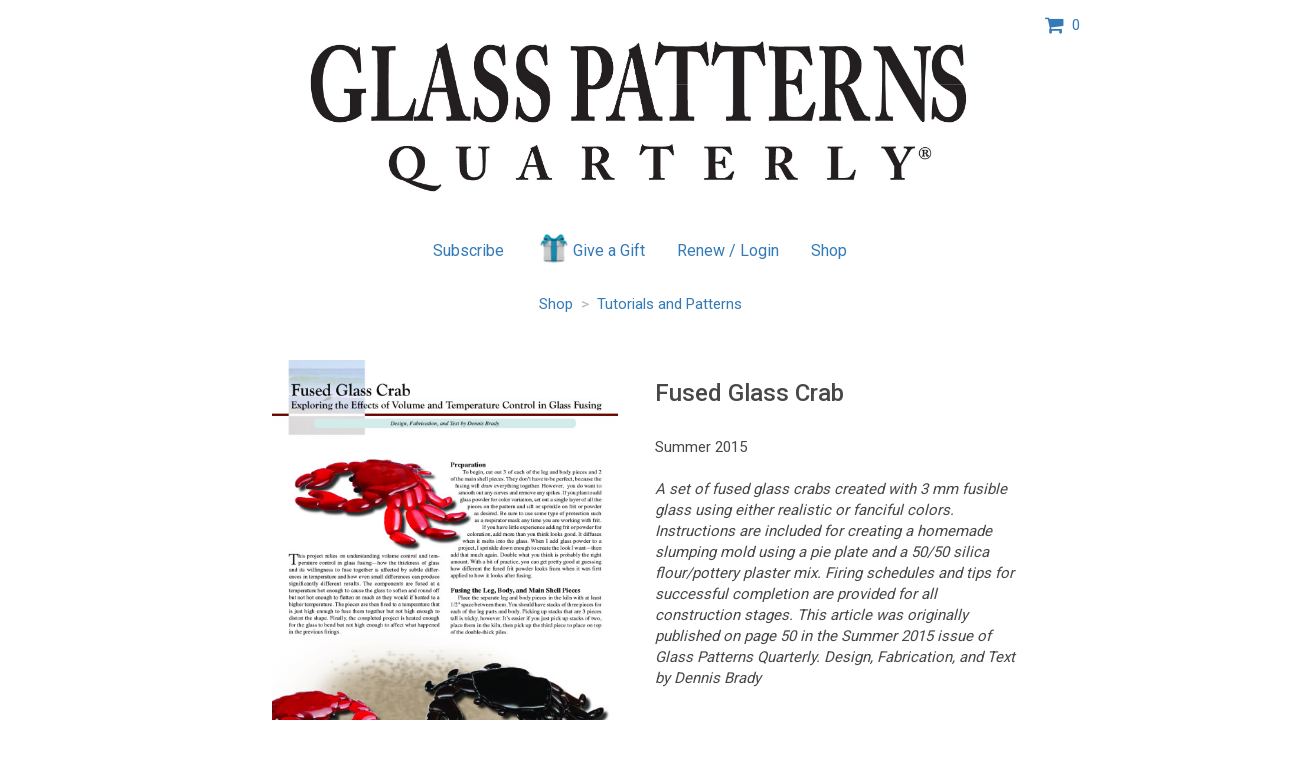

--- FILE ---
content_type: text/html; charset=UTF-8
request_url: https://simplecirc.com/glass-patterns-quarterly/item/10823/fused-glass-crab?source=789-SUMMER-2013-DIGITAL.HTML
body_size: 3925
content:
<!DOCTYPE html>
<html lang="en">
	
<head>
	<meta charset="utf-8">
	<meta http-equiv="X-UA-Compatible" content="IE=edge">
	<meta name="viewport" content="width=device-width, initial-scale=1, maximum-scale=1.0, user-scalable=0">
		
	<title>Fused Glass Crab</title>

	<!-- Google Tag Manager -->
	<script>(function(w,d,s,l,i){w[l]=w[l]||[];w[l].push({'gtm.start':
	new Date().getTime(),event:'gtm.js'});var f=d.getElementsByTagName(s)[0],
	j=d.createElement(s),dl=l!='dataLayer'?'&l='+l:'';j.async=true;j.src=
	'https://www.googletagmanager.com/gtm.js?id='+i+dl;f.parentNode.insertBefore(j,f);
	})(window,document,'script','dataLayer','GTM-57BSGJH');</script>
	<!-- End Google Tag Manager -->

    <meta name="description" content="Fused Glass Crab">
    <meta name="author" content="SimpleCirc Inc">
    
	<!-- Twitter -->
	<meta name="twitter:card" content="summary">
	<meta name="twitter:site" content="">
	<meta name="twitter:title" content="Fused Glass Crab">
	<meta name="twitter:creator" content="">
	<meta name="twitter:description" content="A set of fused glass crabs created with 3 mm fusible glass using either realistic or fanciful colors. Instructions are included for creating a homemade slumping mold using a pie plate and a 50/50 silica flour/pottery plaster mix. Firing schedules and tips for successful completion are provided for all construction stages.  This article was originally published on page 50 in the Summer 2015 issue of Glass Patterns Quarterly. Design, Fabrication, and Text by Dennis Brady">
	<meta name="twitter:image:src" content="https://s3.amazonaws.com/simplecirc-cdn/merchandise/12f77cbfb5d1ef38d000a031126a6324.png">

	<!-- Facebook -->
	<meta property="og:type" content="website">
	<meta property="og:url" content="https://simplecirc.com/glass-patterns-quarterly/item/10823/fused-glass-crab">
	<meta property="og:title" content="Fused Glass Crab">
	<meta property="og:description" content="A set of fused glass crabs created with 3 mm fusible glass using either realistic or fanciful colors. Instructions are included for creating a homemade slumping mold using a pie plate and a 50/50 silica flour/pottery plaster mix. Firing schedules and tips for successful completion are provided for all construction stages.  This article was originally published on page 50 in the Summer 2015 issue of Glass Patterns Quarterly. Design, Fabrication, and Text by Dennis Brady">
	<meta property="og:image" content="https://s3.amazonaws.com/simplecirc-cdn/merchandise/12f77cbfb5d1ef38d000a031126a6324.png">
	<meta property="fb:app_id" content="">
	
	<link rel="canonical" href="https://simplecirc.com/glass-patterns-quarterly/item/10823/fused-glass-crab">
	
	<link rel="apple-touch-icon" sizes="180x180" href="/apple-touch-icon.png">
	<link rel="icon" type="image/png" sizes="32x32" href="/favicon-32x32.png">
	<link rel="icon" type="image/png" sizes="16x16" href="/favicon-16x16.png">
	<link rel="manifest" href="/manifest.json">
	<link rel="mask-icon" href="/safari-pinned-tab.svg" color="#5bbad5">
	<meta name="theme-color" content="#ffffff">

	<link href="//cdnjs.cloudflare.com/ajax/libs/twitter-bootstrap/3.3.4/css/bootstrap.css" rel="stylesheet" type="text/css">
	<link href="//cdnjs.cloudflare.com/ajax/libs/cropper/0.11.1/cropper.min.css" rel="stylesheet" type="text/css">
	<link href="//cdnjs.cloudflare.com/ajax/libs/bootstrap-datepicker/1.3.1/css/datepicker3.css" rel="stylesheet" type="text/css">
	<!--link href="/css/bootstrap-timepicker.min.css" rel="stylesheet" type="text/css"-->
	<link href="/css/app_landing_202303081.css" rel="stylesheet">
	
		
	
	
	<!-- Fonts -->
	<link href="//fonts.googleapis.com/css?family=Roboto:100,300,400,500,700,900" rel="stylesheet">
    <link href="//cdnjs.cloudflare.com/ajax/libs/font-awesome/4.6.3/css/font-awesome.min.css" rel="stylesheet" type="text/css">

	
	
	<!-- HTML5 shim and Respond.js for IE8 support of HTML5 elements and media queries -->
	<!-- WARNING: Respond.js doesn't work if you view the page via file:// -->
	<!--[if lt IE 9]>
		<script src="https://oss.maxcdn.com/html5shiv/3.7.2/html5shiv.min.js"></script>
		<script src="https://oss.maxcdn.com/respond/1.4.2/respond.min.js"></script>
	<![endif]-->
	
	<script src="https://www.google.com/recaptcha/api.js" async defer></script>
		
	
</head>

<body>

	<!-- Google Tag Manager (noscript) -->
	<noscript><iframe src="https://www.googletagmanager.com/ns.html?id=GTM-57BSGJH"
	height="0" width="0" style="display:none;visibility:hidden"></iframe></noscript>
	<!-- End Google Tag Manager (noscript) -->
		
	
	<div class="container">

		<!-- flash messages -->
		
		
		<div class="row">
		<div class="col-md-offset-2 col-md-8 text-center" style="margin-top:15px;">
			<img src="//s3.amazonaws.com/simplecirc-cdn/banners/04f02e9d6849737830d6c60e2d514453.png" class="banner-image" />
		</div>
		<div class="col-md-2">
			<div style="margin-top:15px;">
			<a class="cursor-pointer" style="text-decoration: none;" data-toggle="modal" data-backdrop="static" data-target="#shoppingCart"><i class="fa fa-shopping-cart fa-lg" aria-hidden="true"></i> &nbsp;<span id="items-in-cart">0</span></a>
			</div>
		</div>
	</div>	
	
	

	
	<div class="row">
	<div class="col-md-offset-2 col-md-8 text-center" style="padding-left:0px; padding-right:0px; margin-top:15px;">
		<ul class="nav nav-pills subscriber-links">
			<li class="subscribe-li">
				<a href="/subscribe/glass-patterns-quarterly/789-SUMMER-2013-DIGITAL.HTML">Subscribe</a>
			</li>
						<li class="gift-li">
				<a href="/give_a_gift/glass-patterns-quarterly/789-SUMMER-2013-DIGITAL.HTML"><img src="/images/gift.png" class="gift-image" />Give a Gift</a>
			</li>
						<li class="renew-li">
				<a href="/subscriber_login/glass-patterns-quarterly">Renew / Login</a>
			</li>
			<li class="shop-li">
				<a href="/shop/glass-patterns-quarterly?source=789-SUMMER-2013-DIGITAL.HTML">Shop</a>
			</li>
		</ul>
	</div>
	</div>

		<div class="row">
	<div class="col-md-offset-2 col-md-8 text-center" style="padding-left:0px; padding-right:0px; margin-top:15px;">
		<a href="/shop/glass-patterns-quarterly?source=789-SUMMER-2013-DIGITAL.HTML">Shop</a> &nbsp;<span style="color:#b1b1b1;">></span>&nbsp; <a href="/shop/glass-patterns-quarterly/tutorials-and-patterns?source=789-SUMMER-2013-DIGITAL.HTML">Tutorials and Patterns</a>
	</div>
	</div>
	
	<div class="row" style="margin-top:45px;">
		<div class="col-md-offset-2 col-md-4 text-center">
												<img id="merchandise-preview-image" src="//s3.amazonaws.com/simplecirc-cdn/merchandise/12f77cbfb5d1ef38d000a031126a6324.png" style="max-width: 100%; max-height:450px;">
												
								</div>
		
		<div class="col-md-4 text-left">
						<h3>Fused Glass Crab</h3><br />
																		Summer 2015<br />
																		
												<br />
						<p><i>A set of fused glass crabs created with 3 mm fusible glass using either realistic or fanciful colors. Instructions are included for creating a homemade slumping mold using a pie plate and a 50/50 silica flour/pottery plaster mix. Firing schedules and tips for successful completion are provided for all construction stages.  This article was originally published on page 50 in the Summer 2015 issue of Glass Patterns Quarterly. Design, Fabrication, and Text by Dennis Brady</i></p>
												
						<br />
						<strong>$<span id="total-item-price">6.95</span> </strong><br />
						
						<br />
						
						<form id="item-quantity-form" class="form" role="form" method="POST" action="https://simplecirc.com/add_item_to_cart">
							<input type="hidden" name="_token" value="fGvWTIE9VBQHh2UuFYd3WgJ4uhFe2I44x7H0Dj2m">
							<input type="hidden" name="item_id" value="10823" />

														<div class="form-group">
								<select class="form-control" id="item-option" name="merchandise_option_id">
																		<option value="13006" base-amount="6.95" addon-amount="0.00">Digital</option>
																	</select>
							</div>
							
							<div class="form-group clearfix">
								<label for="quantity">Quantity</label>
								<input type="text" class="form-control" id="quantity" name="quantity" placeholder="" value="1" style="width:70px;">
							</div>
							
							<div class="form-group">
								<input id="item-quantity-submit-btn" type="submit" class="btn btn-primary" value="Add to Cart">
							</div>

						</form>
						
		</div>
	</div>

<div class="modal fade" id="shoppingCart" tabindex="-1" role="dialog">
	<div class="modal-dialog" role="document">
		<div class="modal-content">
			<div class="modal-header">
				<button type="button" class="close" data-dismiss="modal" aria-label="Close"><span aria-hidden="true">&times;</span></button>
				<h4 class="modal-title">Shopping Cart</h4>
			</div>
			<div class="modal-body">
				<div id="shoppingCart-body" class="text-center">
				</div>
			</div>
		</div>
	</div>
</div>


	</div>

			<div style="height:70px; margin-top:75px;">
		<div class="col-md-12 text-center">
						Glass Patterns Quarterly®<br />
									<a href="mailto:info@glasspatterns.com">info@glasspatterns.com</a><br />
									502-222-5631<br />
									<a href="https://www.glasspatterns.com" target="_blank">www.glasspatterns.com</a><br />
					</div>
</div>
		
		<div class="row">
	<div class="col-md-12 text-center" style="margin-top:40px;">
		<div style="font-size:12px;">
			<a href="/magazine-subscription-management-software">Magazine Subscription Management Software</a> by SimpleCirc
		</div>
	</div>
</div>
	
	<div id="small-modal" class="modal fade" role="dialog" aria-labelledby="gridSystemModalLabel" aria-hidden="true">
		<div class="modal-dialog modal-sm">
			<div class="modal-content">
			</div>
		</div>
	</div>

	<div id="medium-modal" class="modal fade" role="dialog" aria-labelledby="gridSystemModalLabel" aria-hidden="true">
		<div class="modal-dialog">
			<div class="modal-content">
			</div>
		</div>
	</div>
	
	<div id="paypal-overlay" style="background-color: rgba(0, 0, 0, 0.8); z-index: 999; position: fixed; left: 0; top: 0; width: 100%; height: 100%; text-align: center; display:none;">
		<i class="fa fa-3x fa-spinner fa-spin" style="z-index:1000; color:#fff; margin-top:200px;"></i>
	</div>

	<!-- Scripts -->
	<script src="//cdnjs.cloudflare.com/ajax/libs/jquery/2.1.3/jquery.min.js"></script>
	<script src="//ajax.googleapis.com/ajax/libs/jqueryui/1.11.4/jquery-ui.min.js"></script>
	<script src="//cdnjs.cloudflare.com/ajax/libs/twitter-bootstrap/3.3.4/js/bootstrap.min.js"></script>
	<script src="//cdnjs.cloudflare.com/ajax/libs/bootstrap-datepicker/1.3.1/js/bootstrap-datepicker.min.js"></script>
			<script src="https://js.stripe.com/v3/"></script>
		<!--script src="/js/bootstrap-timepicker.min.js"></script-->
	<script src="/js/jquery.cardswipe.js"></script>
	<script src="https://challenges.cloudflare.com/turnstile/v0/api.js" defer></script>

	<script>var token = 'fGvWTIE9VBQHh2UuFYd3WgJ4uhFe2I44x7H0Dj2m';</script>
	
		<script>
		var sales_tax_states = [];
		var sales_tax_provinces = [];
		var sales_tax_countries = [];
		var tax_publisher_id = 1034;
		var taxable_address = "payer";
	</script>
		
	<script src="/js/app_202601061.js"></script>
	
<script>

$('#item-quantity-form').bind('input propertychange', function() {
	
	if($("#quantity").val().length)
	{
		$("#item-quantity-submit-btn").removeClass("disabled");
		$("#item-quantity-submit-btn").prop("disabled",false);
	}
	else
	{
		$("#item-quantity-submit-btn").addClass("disabled");
		$("#item-quantity-submit-btn").prop("disabled",true);
	}
});


$("#item-option").on("change", function() {
	base_amount = parseFloat($("#item-option option:selected").attr("base-amount"));
	addon_amount = parseFloat($("#item-option option:selected").attr("addon-amount"));
	$("#total-item-price").text((base_amount+addon_amount).toFixed(2));
});

$(".merchandise-thumbnail").on("click", function() {
	$("#merchandise-preview-image").attr('src', $(this).children().first().attr('src'));
});

</script>
		
		
			
	<script>
	  (function(i,s,o,g,r,a,m){i['GoogleAnalyticsObject']=r;i[r]=i[r]||function(){
	  (i[r].q=i[r].q||[]).push(arguments)},i[r].l=1*new Date();a=s.createElement(o),
	  m=s.getElementsByTagName(o)[0];a.async=1;a.src=g;m.parentNode.insertBefore(a,m)
	  })(window,document,'script','https://www.google-analytics.com/analytics.js','ga');
	
	  ga('create', 'UA-61427024-2', 'auto');
	  ga('send', 'pageview');
	
	</script>	

	<script type="text/javascript">
	_linkedin_data_partner_id = "216010";
	</script><script type="text/javascript">
	(function(){var s = document.getElementsByTagName("script")[0];
	var b = document.createElement("script");
	b.type = "text/javascript";b.async = true;
	b.src = "https://snap.licdn.com/li.lms-analytics/insight.min.js";
	s.parentNode.insertBefore(b, s);})();
	</script>
	<noscript>
	<img height="1" width="1" style="display:none;" alt="" src="https://dc.ads.linkedin.com/collect/?pid=216010&fmt=gif" />
	</noscript>
		
</body>

</html>
